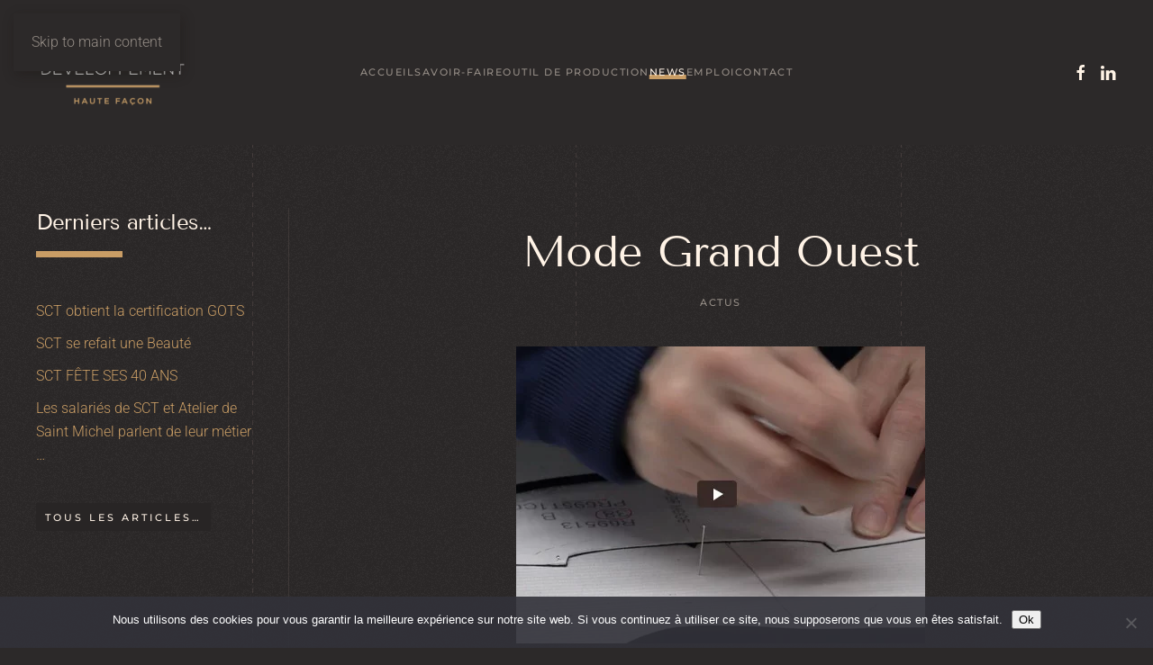

--- FILE ---
content_type: image/svg+xml
request_url: https://www.sctdeveloppement.fr/wp-content/themes/yootheme/vendor/assets/uikit-themes/master-florence/images/styles/dark-brown/section-dark-background.svg
body_size: 254244
content:
<svg width="2560" height="110" viewBox="0 0 2560 110" xmlns="http://www.w3.org/2000/svg" xmlns:xlink="http://www.w3.org/1999/xlink">
    <title>
    section-dark-background
  </title>
    <defs>
        <pattern id="g" width="512" height="512" x="-512" y="-512" patternUnits="userSpaceOnUse">
            <use xlink:href="#a" />
        </pattern>
        <image xlink:href="[data-uri]" id="a" width="512" height="512" />
        <path id="b" d="M0 0h1v110H0z" />
        <mask id="h" width="1" height="110" fill="#fff" x="0" y="0">
            <use xlink:href="#b" />
        </mask>
        <path id="c" d="M360 0h1v110h-1z" />
        <mask id="i" width="1" height="110" fill="#fff" x="0" y="0">
            <use xlink:href="#c" />
        </mask>
        <path id="d" d="M719 0h1v110h-1z" />
        <mask id="j" width="1" height="110" fill="#fff" x="0" y="0">
            <use xlink:href="#d" />
        </mask>
        <path id="e" d="M1080 0h1v110h-1z" />
        <mask id="k" width="1" height="110" fill="#fff" x="0" y="0">
            <use xlink:href="#e" />
        </mask>
        <path id="f" d="M1439 0h1v110h-1z" />
        <mask id="l" width="1" height="110" fill="#fff" x="0" y="0">
            <use xlink:href="#f" />
        </mask>
    </defs>
    <g fill="none" fill-rule="evenodd">
        <path fill="url(#g)" fill-opacity=".029" d="M0 0h2560v110H0z" />
        <g opacity=".131" stroke="#D8B3AD" stroke-dasharray="4,7" stroke-width="2" transform="translate(560)">
            <use xlink:href="#b" mask="url(#h)" />
            <use xlink:href="#c" mask="url(#i)" />
            <use xlink:href="#d" mask="url(#j)" />
            <use xlink:href="#e" mask="url(#k)" />
            <use xlink:href="#f" mask="url(#l)" />
        </g>
    </g>
</svg>
